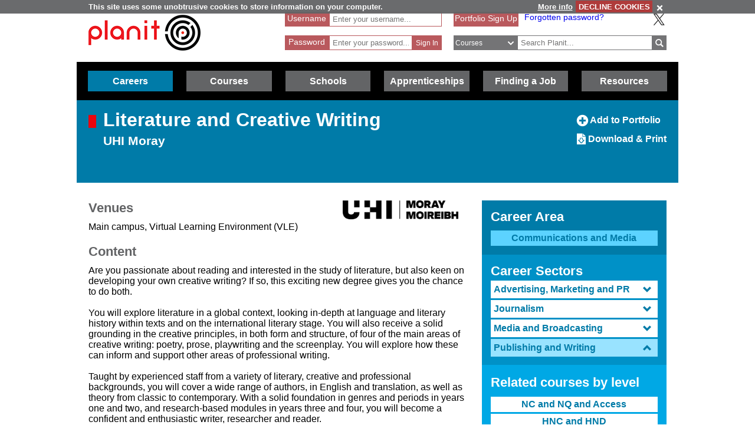

--- FILE ---
content_type: text/html; charset=utf-8
request_url: https://www.google.com/recaptcha/api2/anchor?ar=1&k=6LcjRNsSAAAAAMbFwqEa8QphK9gy0PmIVXpl-zqz&co=aHR0cHM6Ly93d3cucGxhbml0cGx1cy5uZXQ6NDQz&hl=en&v=PoyoqOPhxBO7pBk68S4YbpHZ&theme=light&size=normal&anchor-ms=20000&execute-ms=30000&cb=u66uwb95mwe7
body_size: 49561
content:
<!DOCTYPE HTML><html dir="ltr" lang="en"><head><meta http-equiv="Content-Type" content="text/html; charset=UTF-8">
<meta http-equiv="X-UA-Compatible" content="IE=edge">
<title>reCAPTCHA</title>
<style type="text/css">
/* cyrillic-ext */
@font-face {
  font-family: 'Roboto';
  font-style: normal;
  font-weight: 400;
  font-stretch: 100%;
  src: url(//fonts.gstatic.com/s/roboto/v48/KFO7CnqEu92Fr1ME7kSn66aGLdTylUAMa3GUBHMdazTgWw.woff2) format('woff2');
  unicode-range: U+0460-052F, U+1C80-1C8A, U+20B4, U+2DE0-2DFF, U+A640-A69F, U+FE2E-FE2F;
}
/* cyrillic */
@font-face {
  font-family: 'Roboto';
  font-style: normal;
  font-weight: 400;
  font-stretch: 100%;
  src: url(//fonts.gstatic.com/s/roboto/v48/KFO7CnqEu92Fr1ME7kSn66aGLdTylUAMa3iUBHMdazTgWw.woff2) format('woff2');
  unicode-range: U+0301, U+0400-045F, U+0490-0491, U+04B0-04B1, U+2116;
}
/* greek-ext */
@font-face {
  font-family: 'Roboto';
  font-style: normal;
  font-weight: 400;
  font-stretch: 100%;
  src: url(//fonts.gstatic.com/s/roboto/v48/KFO7CnqEu92Fr1ME7kSn66aGLdTylUAMa3CUBHMdazTgWw.woff2) format('woff2');
  unicode-range: U+1F00-1FFF;
}
/* greek */
@font-face {
  font-family: 'Roboto';
  font-style: normal;
  font-weight: 400;
  font-stretch: 100%;
  src: url(//fonts.gstatic.com/s/roboto/v48/KFO7CnqEu92Fr1ME7kSn66aGLdTylUAMa3-UBHMdazTgWw.woff2) format('woff2');
  unicode-range: U+0370-0377, U+037A-037F, U+0384-038A, U+038C, U+038E-03A1, U+03A3-03FF;
}
/* math */
@font-face {
  font-family: 'Roboto';
  font-style: normal;
  font-weight: 400;
  font-stretch: 100%;
  src: url(//fonts.gstatic.com/s/roboto/v48/KFO7CnqEu92Fr1ME7kSn66aGLdTylUAMawCUBHMdazTgWw.woff2) format('woff2');
  unicode-range: U+0302-0303, U+0305, U+0307-0308, U+0310, U+0312, U+0315, U+031A, U+0326-0327, U+032C, U+032F-0330, U+0332-0333, U+0338, U+033A, U+0346, U+034D, U+0391-03A1, U+03A3-03A9, U+03B1-03C9, U+03D1, U+03D5-03D6, U+03F0-03F1, U+03F4-03F5, U+2016-2017, U+2034-2038, U+203C, U+2040, U+2043, U+2047, U+2050, U+2057, U+205F, U+2070-2071, U+2074-208E, U+2090-209C, U+20D0-20DC, U+20E1, U+20E5-20EF, U+2100-2112, U+2114-2115, U+2117-2121, U+2123-214F, U+2190, U+2192, U+2194-21AE, U+21B0-21E5, U+21F1-21F2, U+21F4-2211, U+2213-2214, U+2216-22FF, U+2308-230B, U+2310, U+2319, U+231C-2321, U+2336-237A, U+237C, U+2395, U+239B-23B7, U+23D0, U+23DC-23E1, U+2474-2475, U+25AF, U+25B3, U+25B7, U+25BD, U+25C1, U+25CA, U+25CC, U+25FB, U+266D-266F, U+27C0-27FF, U+2900-2AFF, U+2B0E-2B11, U+2B30-2B4C, U+2BFE, U+3030, U+FF5B, U+FF5D, U+1D400-1D7FF, U+1EE00-1EEFF;
}
/* symbols */
@font-face {
  font-family: 'Roboto';
  font-style: normal;
  font-weight: 400;
  font-stretch: 100%;
  src: url(//fonts.gstatic.com/s/roboto/v48/KFO7CnqEu92Fr1ME7kSn66aGLdTylUAMaxKUBHMdazTgWw.woff2) format('woff2');
  unicode-range: U+0001-000C, U+000E-001F, U+007F-009F, U+20DD-20E0, U+20E2-20E4, U+2150-218F, U+2190, U+2192, U+2194-2199, U+21AF, U+21E6-21F0, U+21F3, U+2218-2219, U+2299, U+22C4-22C6, U+2300-243F, U+2440-244A, U+2460-24FF, U+25A0-27BF, U+2800-28FF, U+2921-2922, U+2981, U+29BF, U+29EB, U+2B00-2BFF, U+4DC0-4DFF, U+FFF9-FFFB, U+10140-1018E, U+10190-1019C, U+101A0, U+101D0-101FD, U+102E0-102FB, U+10E60-10E7E, U+1D2C0-1D2D3, U+1D2E0-1D37F, U+1F000-1F0FF, U+1F100-1F1AD, U+1F1E6-1F1FF, U+1F30D-1F30F, U+1F315, U+1F31C, U+1F31E, U+1F320-1F32C, U+1F336, U+1F378, U+1F37D, U+1F382, U+1F393-1F39F, U+1F3A7-1F3A8, U+1F3AC-1F3AF, U+1F3C2, U+1F3C4-1F3C6, U+1F3CA-1F3CE, U+1F3D4-1F3E0, U+1F3ED, U+1F3F1-1F3F3, U+1F3F5-1F3F7, U+1F408, U+1F415, U+1F41F, U+1F426, U+1F43F, U+1F441-1F442, U+1F444, U+1F446-1F449, U+1F44C-1F44E, U+1F453, U+1F46A, U+1F47D, U+1F4A3, U+1F4B0, U+1F4B3, U+1F4B9, U+1F4BB, U+1F4BF, U+1F4C8-1F4CB, U+1F4D6, U+1F4DA, U+1F4DF, U+1F4E3-1F4E6, U+1F4EA-1F4ED, U+1F4F7, U+1F4F9-1F4FB, U+1F4FD-1F4FE, U+1F503, U+1F507-1F50B, U+1F50D, U+1F512-1F513, U+1F53E-1F54A, U+1F54F-1F5FA, U+1F610, U+1F650-1F67F, U+1F687, U+1F68D, U+1F691, U+1F694, U+1F698, U+1F6AD, U+1F6B2, U+1F6B9-1F6BA, U+1F6BC, U+1F6C6-1F6CF, U+1F6D3-1F6D7, U+1F6E0-1F6EA, U+1F6F0-1F6F3, U+1F6F7-1F6FC, U+1F700-1F7FF, U+1F800-1F80B, U+1F810-1F847, U+1F850-1F859, U+1F860-1F887, U+1F890-1F8AD, U+1F8B0-1F8BB, U+1F8C0-1F8C1, U+1F900-1F90B, U+1F93B, U+1F946, U+1F984, U+1F996, U+1F9E9, U+1FA00-1FA6F, U+1FA70-1FA7C, U+1FA80-1FA89, U+1FA8F-1FAC6, U+1FACE-1FADC, U+1FADF-1FAE9, U+1FAF0-1FAF8, U+1FB00-1FBFF;
}
/* vietnamese */
@font-face {
  font-family: 'Roboto';
  font-style: normal;
  font-weight: 400;
  font-stretch: 100%;
  src: url(//fonts.gstatic.com/s/roboto/v48/KFO7CnqEu92Fr1ME7kSn66aGLdTylUAMa3OUBHMdazTgWw.woff2) format('woff2');
  unicode-range: U+0102-0103, U+0110-0111, U+0128-0129, U+0168-0169, U+01A0-01A1, U+01AF-01B0, U+0300-0301, U+0303-0304, U+0308-0309, U+0323, U+0329, U+1EA0-1EF9, U+20AB;
}
/* latin-ext */
@font-face {
  font-family: 'Roboto';
  font-style: normal;
  font-weight: 400;
  font-stretch: 100%;
  src: url(//fonts.gstatic.com/s/roboto/v48/KFO7CnqEu92Fr1ME7kSn66aGLdTylUAMa3KUBHMdazTgWw.woff2) format('woff2');
  unicode-range: U+0100-02BA, U+02BD-02C5, U+02C7-02CC, U+02CE-02D7, U+02DD-02FF, U+0304, U+0308, U+0329, U+1D00-1DBF, U+1E00-1E9F, U+1EF2-1EFF, U+2020, U+20A0-20AB, U+20AD-20C0, U+2113, U+2C60-2C7F, U+A720-A7FF;
}
/* latin */
@font-face {
  font-family: 'Roboto';
  font-style: normal;
  font-weight: 400;
  font-stretch: 100%;
  src: url(//fonts.gstatic.com/s/roboto/v48/KFO7CnqEu92Fr1ME7kSn66aGLdTylUAMa3yUBHMdazQ.woff2) format('woff2');
  unicode-range: U+0000-00FF, U+0131, U+0152-0153, U+02BB-02BC, U+02C6, U+02DA, U+02DC, U+0304, U+0308, U+0329, U+2000-206F, U+20AC, U+2122, U+2191, U+2193, U+2212, U+2215, U+FEFF, U+FFFD;
}
/* cyrillic-ext */
@font-face {
  font-family: 'Roboto';
  font-style: normal;
  font-weight: 500;
  font-stretch: 100%;
  src: url(//fonts.gstatic.com/s/roboto/v48/KFO7CnqEu92Fr1ME7kSn66aGLdTylUAMa3GUBHMdazTgWw.woff2) format('woff2');
  unicode-range: U+0460-052F, U+1C80-1C8A, U+20B4, U+2DE0-2DFF, U+A640-A69F, U+FE2E-FE2F;
}
/* cyrillic */
@font-face {
  font-family: 'Roboto';
  font-style: normal;
  font-weight: 500;
  font-stretch: 100%;
  src: url(//fonts.gstatic.com/s/roboto/v48/KFO7CnqEu92Fr1ME7kSn66aGLdTylUAMa3iUBHMdazTgWw.woff2) format('woff2');
  unicode-range: U+0301, U+0400-045F, U+0490-0491, U+04B0-04B1, U+2116;
}
/* greek-ext */
@font-face {
  font-family: 'Roboto';
  font-style: normal;
  font-weight: 500;
  font-stretch: 100%;
  src: url(//fonts.gstatic.com/s/roboto/v48/KFO7CnqEu92Fr1ME7kSn66aGLdTylUAMa3CUBHMdazTgWw.woff2) format('woff2');
  unicode-range: U+1F00-1FFF;
}
/* greek */
@font-face {
  font-family: 'Roboto';
  font-style: normal;
  font-weight: 500;
  font-stretch: 100%;
  src: url(//fonts.gstatic.com/s/roboto/v48/KFO7CnqEu92Fr1ME7kSn66aGLdTylUAMa3-UBHMdazTgWw.woff2) format('woff2');
  unicode-range: U+0370-0377, U+037A-037F, U+0384-038A, U+038C, U+038E-03A1, U+03A3-03FF;
}
/* math */
@font-face {
  font-family: 'Roboto';
  font-style: normal;
  font-weight: 500;
  font-stretch: 100%;
  src: url(//fonts.gstatic.com/s/roboto/v48/KFO7CnqEu92Fr1ME7kSn66aGLdTylUAMawCUBHMdazTgWw.woff2) format('woff2');
  unicode-range: U+0302-0303, U+0305, U+0307-0308, U+0310, U+0312, U+0315, U+031A, U+0326-0327, U+032C, U+032F-0330, U+0332-0333, U+0338, U+033A, U+0346, U+034D, U+0391-03A1, U+03A3-03A9, U+03B1-03C9, U+03D1, U+03D5-03D6, U+03F0-03F1, U+03F4-03F5, U+2016-2017, U+2034-2038, U+203C, U+2040, U+2043, U+2047, U+2050, U+2057, U+205F, U+2070-2071, U+2074-208E, U+2090-209C, U+20D0-20DC, U+20E1, U+20E5-20EF, U+2100-2112, U+2114-2115, U+2117-2121, U+2123-214F, U+2190, U+2192, U+2194-21AE, U+21B0-21E5, U+21F1-21F2, U+21F4-2211, U+2213-2214, U+2216-22FF, U+2308-230B, U+2310, U+2319, U+231C-2321, U+2336-237A, U+237C, U+2395, U+239B-23B7, U+23D0, U+23DC-23E1, U+2474-2475, U+25AF, U+25B3, U+25B7, U+25BD, U+25C1, U+25CA, U+25CC, U+25FB, U+266D-266F, U+27C0-27FF, U+2900-2AFF, U+2B0E-2B11, U+2B30-2B4C, U+2BFE, U+3030, U+FF5B, U+FF5D, U+1D400-1D7FF, U+1EE00-1EEFF;
}
/* symbols */
@font-face {
  font-family: 'Roboto';
  font-style: normal;
  font-weight: 500;
  font-stretch: 100%;
  src: url(//fonts.gstatic.com/s/roboto/v48/KFO7CnqEu92Fr1ME7kSn66aGLdTylUAMaxKUBHMdazTgWw.woff2) format('woff2');
  unicode-range: U+0001-000C, U+000E-001F, U+007F-009F, U+20DD-20E0, U+20E2-20E4, U+2150-218F, U+2190, U+2192, U+2194-2199, U+21AF, U+21E6-21F0, U+21F3, U+2218-2219, U+2299, U+22C4-22C6, U+2300-243F, U+2440-244A, U+2460-24FF, U+25A0-27BF, U+2800-28FF, U+2921-2922, U+2981, U+29BF, U+29EB, U+2B00-2BFF, U+4DC0-4DFF, U+FFF9-FFFB, U+10140-1018E, U+10190-1019C, U+101A0, U+101D0-101FD, U+102E0-102FB, U+10E60-10E7E, U+1D2C0-1D2D3, U+1D2E0-1D37F, U+1F000-1F0FF, U+1F100-1F1AD, U+1F1E6-1F1FF, U+1F30D-1F30F, U+1F315, U+1F31C, U+1F31E, U+1F320-1F32C, U+1F336, U+1F378, U+1F37D, U+1F382, U+1F393-1F39F, U+1F3A7-1F3A8, U+1F3AC-1F3AF, U+1F3C2, U+1F3C4-1F3C6, U+1F3CA-1F3CE, U+1F3D4-1F3E0, U+1F3ED, U+1F3F1-1F3F3, U+1F3F5-1F3F7, U+1F408, U+1F415, U+1F41F, U+1F426, U+1F43F, U+1F441-1F442, U+1F444, U+1F446-1F449, U+1F44C-1F44E, U+1F453, U+1F46A, U+1F47D, U+1F4A3, U+1F4B0, U+1F4B3, U+1F4B9, U+1F4BB, U+1F4BF, U+1F4C8-1F4CB, U+1F4D6, U+1F4DA, U+1F4DF, U+1F4E3-1F4E6, U+1F4EA-1F4ED, U+1F4F7, U+1F4F9-1F4FB, U+1F4FD-1F4FE, U+1F503, U+1F507-1F50B, U+1F50D, U+1F512-1F513, U+1F53E-1F54A, U+1F54F-1F5FA, U+1F610, U+1F650-1F67F, U+1F687, U+1F68D, U+1F691, U+1F694, U+1F698, U+1F6AD, U+1F6B2, U+1F6B9-1F6BA, U+1F6BC, U+1F6C6-1F6CF, U+1F6D3-1F6D7, U+1F6E0-1F6EA, U+1F6F0-1F6F3, U+1F6F7-1F6FC, U+1F700-1F7FF, U+1F800-1F80B, U+1F810-1F847, U+1F850-1F859, U+1F860-1F887, U+1F890-1F8AD, U+1F8B0-1F8BB, U+1F8C0-1F8C1, U+1F900-1F90B, U+1F93B, U+1F946, U+1F984, U+1F996, U+1F9E9, U+1FA00-1FA6F, U+1FA70-1FA7C, U+1FA80-1FA89, U+1FA8F-1FAC6, U+1FACE-1FADC, U+1FADF-1FAE9, U+1FAF0-1FAF8, U+1FB00-1FBFF;
}
/* vietnamese */
@font-face {
  font-family: 'Roboto';
  font-style: normal;
  font-weight: 500;
  font-stretch: 100%;
  src: url(//fonts.gstatic.com/s/roboto/v48/KFO7CnqEu92Fr1ME7kSn66aGLdTylUAMa3OUBHMdazTgWw.woff2) format('woff2');
  unicode-range: U+0102-0103, U+0110-0111, U+0128-0129, U+0168-0169, U+01A0-01A1, U+01AF-01B0, U+0300-0301, U+0303-0304, U+0308-0309, U+0323, U+0329, U+1EA0-1EF9, U+20AB;
}
/* latin-ext */
@font-face {
  font-family: 'Roboto';
  font-style: normal;
  font-weight: 500;
  font-stretch: 100%;
  src: url(//fonts.gstatic.com/s/roboto/v48/KFO7CnqEu92Fr1ME7kSn66aGLdTylUAMa3KUBHMdazTgWw.woff2) format('woff2');
  unicode-range: U+0100-02BA, U+02BD-02C5, U+02C7-02CC, U+02CE-02D7, U+02DD-02FF, U+0304, U+0308, U+0329, U+1D00-1DBF, U+1E00-1E9F, U+1EF2-1EFF, U+2020, U+20A0-20AB, U+20AD-20C0, U+2113, U+2C60-2C7F, U+A720-A7FF;
}
/* latin */
@font-face {
  font-family: 'Roboto';
  font-style: normal;
  font-weight: 500;
  font-stretch: 100%;
  src: url(//fonts.gstatic.com/s/roboto/v48/KFO7CnqEu92Fr1ME7kSn66aGLdTylUAMa3yUBHMdazQ.woff2) format('woff2');
  unicode-range: U+0000-00FF, U+0131, U+0152-0153, U+02BB-02BC, U+02C6, U+02DA, U+02DC, U+0304, U+0308, U+0329, U+2000-206F, U+20AC, U+2122, U+2191, U+2193, U+2212, U+2215, U+FEFF, U+FFFD;
}
/* cyrillic-ext */
@font-face {
  font-family: 'Roboto';
  font-style: normal;
  font-weight: 900;
  font-stretch: 100%;
  src: url(//fonts.gstatic.com/s/roboto/v48/KFO7CnqEu92Fr1ME7kSn66aGLdTylUAMa3GUBHMdazTgWw.woff2) format('woff2');
  unicode-range: U+0460-052F, U+1C80-1C8A, U+20B4, U+2DE0-2DFF, U+A640-A69F, U+FE2E-FE2F;
}
/* cyrillic */
@font-face {
  font-family: 'Roboto';
  font-style: normal;
  font-weight: 900;
  font-stretch: 100%;
  src: url(//fonts.gstatic.com/s/roboto/v48/KFO7CnqEu92Fr1ME7kSn66aGLdTylUAMa3iUBHMdazTgWw.woff2) format('woff2');
  unicode-range: U+0301, U+0400-045F, U+0490-0491, U+04B0-04B1, U+2116;
}
/* greek-ext */
@font-face {
  font-family: 'Roboto';
  font-style: normal;
  font-weight: 900;
  font-stretch: 100%;
  src: url(//fonts.gstatic.com/s/roboto/v48/KFO7CnqEu92Fr1ME7kSn66aGLdTylUAMa3CUBHMdazTgWw.woff2) format('woff2');
  unicode-range: U+1F00-1FFF;
}
/* greek */
@font-face {
  font-family: 'Roboto';
  font-style: normal;
  font-weight: 900;
  font-stretch: 100%;
  src: url(//fonts.gstatic.com/s/roboto/v48/KFO7CnqEu92Fr1ME7kSn66aGLdTylUAMa3-UBHMdazTgWw.woff2) format('woff2');
  unicode-range: U+0370-0377, U+037A-037F, U+0384-038A, U+038C, U+038E-03A1, U+03A3-03FF;
}
/* math */
@font-face {
  font-family: 'Roboto';
  font-style: normal;
  font-weight: 900;
  font-stretch: 100%;
  src: url(//fonts.gstatic.com/s/roboto/v48/KFO7CnqEu92Fr1ME7kSn66aGLdTylUAMawCUBHMdazTgWw.woff2) format('woff2');
  unicode-range: U+0302-0303, U+0305, U+0307-0308, U+0310, U+0312, U+0315, U+031A, U+0326-0327, U+032C, U+032F-0330, U+0332-0333, U+0338, U+033A, U+0346, U+034D, U+0391-03A1, U+03A3-03A9, U+03B1-03C9, U+03D1, U+03D5-03D6, U+03F0-03F1, U+03F4-03F5, U+2016-2017, U+2034-2038, U+203C, U+2040, U+2043, U+2047, U+2050, U+2057, U+205F, U+2070-2071, U+2074-208E, U+2090-209C, U+20D0-20DC, U+20E1, U+20E5-20EF, U+2100-2112, U+2114-2115, U+2117-2121, U+2123-214F, U+2190, U+2192, U+2194-21AE, U+21B0-21E5, U+21F1-21F2, U+21F4-2211, U+2213-2214, U+2216-22FF, U+2308-230B, U+2310, U+2319, U+231C-2321, U+2336-237A, U+237C, U+2395, U+239B-23B7, U+23D0, U+23DC-23E1, U+2474-2475, U+25AF, U+25B3, U+25B7, U+25BD, U+25C1, U+25CA, U+25CC, U+25FB, U+266D-266F, U+27C0-27FF, U+2900-2AFF, U+2B0E-2B11, U+2B30-2B4C, U+2BFE, U+3030, U+FF5B, U+FF5D, U+1D400-1D7FF, U+1EE00-1EEFF;
}
/* symbols */
@font-face {
  font-family: 'Roboto';
  font-style: normal;
  font-weight: 900;
  font-stretch: 100%;
  src: url(//fonts.gstatic.com/s/roboto/v48/KFO7CnqEu92Fr1ME7kSn66aGLdTylUAMaxKUBHMdazTgWw.woff2) format('woff2');
  unicode-range: U+0001-000C, U+000E-001F, U+007F-009F, U+20DD-20E0, U+20E2-20E4, U+2150-218F, U+2190, U+2192, U+2194-2199, U+21AF, U+21E6-21F0, U+21F3, U+2218-2219, U+2299, U+22C4-22C6, U+2300-243F, U+2440-244A, U+2460-24FF, U+25A0-27BF, U+2800-28FF, U+2921-2922, U+2981, U+29BF, U+29EB, U+2B00-2BFF, U+4DC0-4DFF, U+FFF9-FFFB, U+10140-1018E, U+10190-1019C, U+101A0, U+101D0-101FD, U+102E0-102FB, U+10E60-10E7E, U+1D2C0-1D2D3, U+1D2E0-1D37F, U+1F000-1F0FF, U+1F100-1F1AD, U+1F1E6-1F1FF, U+1F30D-1F30F, U+1F315, U+1F31C, U+1F31E, U+1F320-1F32C, U+1F336, U+1F378, U+1F37D, U+1F382, U+1F393-1F39F, U+1F3A7-1F3A8, U+1F3AC-1F3AF, U+1F3C2, U+1F3C4-1F3C6, U+1F3CA-1F3CE, U+1F3D4-1F3E0, U+1F3ED, U+1F3F1-1F3F3, U+1F3F5-1F3F7, U+1F408, U+1F415, U+1F41F, U+1F426, U+1F43F, U+1F441-1F442, U+1F444, U+1F446-1F449, U+1F44C-1F44E, U+1F453, U+1F46A, U+1F47D, U+1F4A3, U+1F4B0, U+1F4B3, U+1F4B9, U+1F4BB, U+1F4BF, U+1F4C8-1F4CB, U+1F4D6, U+1F4DA, U+1F4DF, U+1F4E3-1F4E6, U+1F4EA-1F4ED, U+1F4F7, U+1F4F9-1F4FB, U+1F4FD-1F4FE, U+1F503, U+1F507-1F50B, U+1F50D, U+1F512-1F513, U+1F53E-1F54A, U+1F54F-1F5FA, U+1F610, U+1F650-1F67F, U+1F687, U+1F68D, U+1F691, U+1F694, U+1F698, U+1F6AD, U+1F6B2, U+1F6B9-1F6BA, U+1F6BC, U+1F6C6-1F6CF, U+1F6D3-1F6D7, U+1F6E0-1F6EA, U+1F6F0-1F6F3, U+1F6F7-1F6FC, U+1F700-1F7FF, U+1F800-1F80B, U+1F810-1F847, U+1F850-1F859, U+1F860-1F887, U+1F890-1F8AD, U+1F8B0-1F8BB, U+1F8C0-1F8C1, U+1F900-1F90B, U+1F93B, U+1F946, U+1F984, U+1F996, U+1F9E9, U+1FA00-1FA6F, U+1FA70-1FA7C, U+1FA80-1FA89, U+1FA8F-1FAC6, U+1FACE-1FADC, U+1FADF-1FAE9, U+1FAF0-1FAF8, U+1FB00-1FBFF;
}
/* vietnamese */
@font-face {
  font-family: 'Roboto';
  font-style: normal;
  font-weight: 900;
  font-stretch: 100%;
  src: url(//fonts.gstatic.com/s/roboto/v48/KFO7CnqEu92Fr1ME7kSn66aGLdTylUAMa3OUBHMdazTgWw.woff2) format('woff2');
  unicode-range: U+0102-0103, U+0110-0111, U+0128-0129, U+0168-0169, U+01A0-01A1, U+01AF-01B0, U+0300-0301, U+0303-0304, U+0308-0309, U+0323, U+0329, U+1EA0-1EF9, U+20AB;
}
/* latin-ext */
@font-face {
  font-family: 'Roboto';
  font-style: normal;
  font-weight: 900;
  font-stretch: 100%;
  src: url(//fonts.gstatic.com/s/roboto/v48/KFO7CnqEu92Fr1ME7kSn66aGLdTylUAMa3KUBHMdazTgWw.woff2) format('woff2');
  unicode-range: U+0100-02BA, U+02BD-02C5, U+02C7-02CC, U+02CE-02D7, U+02DD-02FF, U+0304, U+0308, U+0329, U+1D00-1DBF, U+1E00-1E9F, U+1EF2-1EFF, U+2020, U+20A0-20AB, U+20AD-20C0, U+2113, U+2C60-2C7F, U+A720-A7FF;
}
/* latin */
@font-face {
  font-family: 'Roboto';
  font-style: normal;
  font-weight: 900;
  font-stretch: 100%;
  src: url(//fonts.gstatic.com/s/roboto/v48/KFO7CnqEu92Fr1ME7kSn66aGLdTylUAMa3yUBHMdazQ.woff2) format('woff2');
  unicode-range: U+0000-00FF, U+0131, U+0152-0153, U+02BB-02BC, U+02C6, U+02DA, U+02DC, U+0304, U+0308, U+0329, U+2000-206F, U+20AC, U+2122, U+2191, U+2193, U+2212, U+2215, U+FEFF, U+FFFD;
}

</style>
<link rel="stylesheet" type="text/css" href="https://www.gstatic.com/recaptcha/releases/PoyoqOPhxBO7pBk68S4YbpHZ/styles__ltr.css">
<script nonce="lgowmf7c9gFBwixy02vOcA" type="text/javascript">window['__recaptcha_api'] = 'https://www.google.com/recaptcha/api2/';</script>
<script type="text/javascript" src="https://www.gstatic.com/recaptcha/releases/PoyoqOPhxBO7pBk68S4YbpHZ/recaptcha__en.js" nonce="lgowmf7c9gFBwixy02vOcA">
      
    </script></head>
<body><div id="rc-anchor-alert" class="rc-anchor-alert"></div>
<input type="hidden" id="recaptcha-token" value="[base64]">
<script type="text/javascript" nonce="lgowmf7c9gFBwixy02vOcA">
      recaptcha.anchor.Main.init("[\x22ainput\x22,[\x22bgdata\x22,\x22\x22,\[base64]/[base64]/[base64]/KE4oMTI0LHYsdi5HKSxMWihsLHYpKTpOKDEyNCx2LGwpLFYpLHYpLFQpKSxGKDE3MSx2KX0scjc9ZnVuY3Rpb24obCl7cmV0dXJuIGx9LEM9ZnVuY3Rpb24obCxWLHYpe04odixsLFYpLFZbYWtdPTI3OTZ9LG49ZnVuY3Rpb24obCxWKXtWLlg9KChWLlg/[base64]/[base64]/[base64]/[base64]/[base64]/[base64]/[base64]/[base64]/[base64]/[base64]/[base64]\\u003d\x22,\[base64]\\u003d\\u003d\x22,\x22wpBNCT4eBMOWwoBrPxXCjx/[base64]/w4PCp8OpLMOfwpHCpEAfwqXCp8OVw515KDZBwpTDr8KBeRhtTlDDjMOCwp3DjQhxO8KLwq/DqcOVwrbCtcKKFgbDq2jDlMONDMO8w5pib0UbVQXDq2Rvwq/Dm35EbMOjwrbCrcOOXi0PwrIowqfDkTrDqFIHwo8ZY8OsMB9Aw57DilDCnjdcc2rCjQxhdsKsLMOXwqPDm1McwqteWcOrw6fDp8KjC8KSw4rDhsKpw5V/w6EtesKQwr/DtsKPIxlpWMOFcMOIB8OXwqZ4fE1Bwpk3w60ofhg4LyTDklV5AcKmam8JcUM/[base64]/V2PCk8KTccOlYsO9cGkLOE7DtcK1asO/w4TDnh/DrmNRXGTDrjIxc2w+w6/[base64]/[base64]/Cl8OZw6IZw7XDu8O3wpPCjnDCgcOFw5oMLWvDhMOzRTRNI8Khw7Udw5cnOzpCw5s1w6JjUBzDriE6ZcKwO8O7d8K3w58nw6gnwr3DuUxKY1LDt3w/w4p/[base64]/w6zCs8KQw73DicKeesO0wrrDn1weYsKVTsKjw6Z1w4jDosOtTXzDr8OzFCTCrcKhcMOlDgRfw6vDkRvDiHbCgMKhw5fDj8OmLWxvfcOOw7ggGlVcw5/CtCAVS8OJw6PCrsKfQm7DsDJjXCTCnALDn8O5wo7CtSXCt8KBw7XCq0LCjTjCsHwBRcKuOjo6E23DgDtGUy8ZwpPCk8O/EXtEaCPDqMOowqsvDQomR0PCnsOFwoXDtMKHw4PCoCzDpMOLwprCk1Ygw5vDusO0wr7DtcKrdnjCm8KqwqI/wrwNwrzDhsKmw71bw68vAiF/ScOcPHbCsT/CuMOvDsOtasOzwonDuMOuEcKywo9gBsKpSR3CtHxow4QDB8OVUMO0KBY3w6RXM8KQTTfCkMKQOgjDg8KDKMO4c07ChV1WNB/CnBfCtlkbHsOQfTpww6fCjFbCt8O9wpAqw4RPwrfCmcO8w6ZURnjDhsOmwo7DtUHDocKBX8Ktw5vDuUrCtkbDucORw7nDmBB3NcKnDQ7CpTbDkMO5w7bCrDwAW3LCjFfDtMOvIMKkw4LDlwDCmljCsypJw7TCn8KcWkjChRUHTzjDrsOce8KHIlzDpRLDtMKIccK/MMOiw77DiEIQw7TDoMKfAQkRw7rDhCDDk0d3wpllwoLDt0twFT/Cih3CtDkcM1LDmyvDjH3CiwXDsSMzNCRoPkLDuiEIPXUQw4VkU8OHRGcPaVPDk2hHwoV5dsOSX8OgV15kScOrwrrClkxFWsKufsOsQcOCw4M5w4tow5rCqVA/wrNYwqbDhyfCj8OsBlLCuislw7bCpsKHw4J5w7xTw7lEO8KAwq1pw4PDpVjDj3MXbzt3wpzCsMKITcOcWcO7RMO4w7nCr1/CjH7CrMK4VE0iZkrDpkV6HsK9JTVqP8KrPMKAUxopMAUgUcKTw4UKw6pew57DqcKZFcOswp8Uw6TDolB7w6IfdMK8wqQYYmAow44xSMOiw7N4NsKPw7/Dn8Oxw7gnwocBwoBmeWkYKsO5wos+NcKswrTDjcKkw4pzDsKhNxUowqsfXMKlw5HDhiApwp3DjH0Vwqc2wq3DuMOmwpDCosKiw7PDoHNywqDCgDsobgLCmcKqw4UcI1tSL3fClifCnFF8w4xYw6nDiGMPwrHCgRPCoVfCpsKyXgbDkyLDoRA/ejnCh8KCahFuw5HDvHjDhDTCv305w5/DsMO8wpLDnWNbw5FwEcOUFMKww5nDgsOEDMKuc8O/w5DDj8KFdMK5EsOOL8Kxwp3DgsKWwp4/wonDqDA1w4hLwpYhw4wYwr7DgD7DpD7DkMOkwp7CgW03wpjDoMOyGUBhwpfDlzXClCXDt3nDrypswoMJw6kpw5goHgJVGDhSeMOpGMO3w5wIw6vCgXlBCwMBw7fCtcOWNMO0QhA/w7vDgMK/w6DChcOAwpU5wr/Cj8KyB8Onw4TDs8K4QDcIw7zCj0TChjXChV/Cm0/DqSnCvUlYbzgXw5NlwpDDixFGw7jCtsKrwr/Dr8OUw6RAwrgaR8OXwrpedEZrw5chIcKywqM/w6Y4IyMTw7ZDJhDCssOeZBZEwqHCox/DvMKyw5LCv8KfwojCmMKrF8KiBsKfwpkJdTxNIX/CmcK9asO9ecKFFcKBwrDDnhXCpCTClF5BZ3VzG8OreyjCrlHDiVHDn8OdDsOeKMOWw6gRVFjDj8O6w53Dh8K2BMKqwp15w4nDk07Ciw5bKF5VwprDh8OFw7vCqMK/wowBwoRdC8KpRWnCvsKJwrkHwoLCvDXCnBwQwpDDmnxOUMKGw57Cl0Z1wqEZGcK9w7EPfyZPKERlQMK/PmYKGsKqwpZOQChrw51Ow7TCo8O6bMOow6zDlDrDn8K9PMKZwrRRSMKMw4FZwrkvfcOhQMO8SW3ChDnDiX3CtcK5esOOwogHZ8KLw4QeVcORd8OSRC/Dm8ODASbCjwTDh8KkayXCtiA7wqslwoDCpsKNPg7Dn8Kdw5hiw57CtHTCrhrCvsO+BTszS8Ond8K+wrfCucK+XcOkKQlRXyMswqzDsnXDnMOewp/CjcOTb8KiBwTCnSJDwp/ClsKcw7XDosKhQD/[base64]/Cg0Mtw6XDksOlJVjDvcOewp0Uw7/[base64]/DkMOiBEzCgMKAwrJiwrQ6MT1efHbDqsO7OcO3W01dGMORw59pwqnCpR/Du2Rgw43CsMOvXcO6AVjCkzZ+w6MBwrTDisKNenzCi0NhBMOBwqbDmMOxY8OWwrPCvkTDowlIaMKLbRJeXcKUaMKlwpEHwo0RwrbCtMKcw5bCgV0Zw5vChHJlScOmwrgwCsKjMR8UQ8OIwoHDlsOrw4vCoSbCnsK2w5rDol7DuFXDpR/DksKHMUXDvhDCnjXDsjtLwqpvwoNGwpvDinkzw7zCond/w4bDp1DCo0fChl7DkMKBw585w4jDq8KKUDDDsW7CmzdyDXTDgMOTwrTCmsKlP8Oew7wpw4DCmhslwofDp1tBf8OVw4zCrMO4R8Kpwoxpw5/DssOxQcOGwpHCiBHDhMOJHTwbOzJzw53CrQDCjcKowo15w43ClcO/wq7CgcK4w60FKi4ywrAEwrx/LFURX8KABnrCv057esOTw7sXw4dzwqfCigfCvMKaDULDucKjwr5nw7kIOsOtwqnCk1NfLsK+wohrYiTCqiVQw6fDiTPDgsKrVsKHLMKmE8Ofw44ewrjCo8OwCsO7wqPCn8OtXFgdwrgmw77Dn8ObWMKqw7h3wp/ChsKWwqd8BgPCtMKzIsKtH8ONan9zw5p1U1EkwqnDlcKLwo5lSsKEWcOUNsKBwq7DomjCuRlkw5LDmMOZw73DnC/[base64]/w67DuyHCl8O5wr3DmMK+NGQ7w7ldw6FOb8OTbT/ClsO/UAzDgMORBVbCiAbDnsK5LMO0RnlUw4nCnnlpw68mwptDwrjCsiLDssKIOMKZw70pTDkxK8O2S8KzOE/Cq3lpw5A9Z2dHwqLCscKIRnDCpHTCn8KtAGjDmMOTbFFeQsKFwpPCpB9Cw5TDosKvw5jCunspSsOOTxQebC8sw5ADa1BxSsKMw7oSHyxhSELDiMKjw7HCnsK9w6V/ThUhwojDjh3CmBrDpcOTwokRLcOWOFl2w4V8HsKDwoUOHcOsw7UnwqnDv3DCvcOcO8OwesK1MMORd8KwV8OcwpVtPQjDpy3DnVgNwpY0wrU6IGcMMcKHB8OjPMOiUsK/RMOmwrXCo3rCmcK8wpM5C8K7BcKUwpkGcMKVQMOFwpbDtxpJwoQfTgnDuMKPYcKIFcObwqoIw5nDuMKmHVxAJMOEC8O/JcKFPAonbcKhw5PDnE3DtMK9w6hmSsK9ZgEaQsKVwrfCvsOuEcKhwoQUVMOLwogJJkfDtkLDjsO0w4hvWcOxw7I2Ehl6wqQ5C8OnGMOqwrY0Y8Kvbi8PwozCuMKwwrRsw5fDvMK0AX7Ci2/CtksMK8KRwrgAwqjCs3M5SGECNmQ4wqNcAERYfsO1ZGc2PCLCqMKjNMORwrvDtMODwpfDows6aMOVwozDkU5fLcOJwoBvFyvDkyRiWh0Ew7zDlsOowrrDsk7DrA56IsKZVVEZwoTDiARlwqrDmQHCrnJlwpbCj3A2KyDCpnhWwprCl2zCt8K/[base64]/wp7DlAJUKsOyw7dIwrPDmB0vw7LDpMKMw4rDgsO2w642w4XCvMOqw5hzDDNVCkE+V1XCqzNLRDQKVAI1wpU7w65bdsOiw6EQChXCocOuRMKww7Qow70iwrrCuMKNNHZVFA7Ci0IAwrzCjglYw5HChsOiCsKXckfCqMOafG/Cq2kpdHPDpsKfw7ofZcOywpk5w6R3wpdRw6LDp8OLVMOIwqcjw4YPW8OnDMOew6HDvMKHFmkQw7DCjnUnXk1gCcKSbT15wpnDqFjDmydhSMKAQMKCbx3CtVvDjMOVw6vCrsOgw7ogDgDCth1dw4d9ViJWD8KQRRwzV1nDjzhNWhJDYEc+ekQVbA/DkypWfsKxw7oJw4/Cn8OBU8O3w7I4wrt6KnvDjcO9wrtbRgnCtjs0woPDicK6UMOew5UpV8KQwpvDiMKxwqDDnw3Dh8KjwoJMMzPDoMK0N8KqK8O8Oyh/OwdUIjXCvcKUw6TCphXDiMKuwrdyesOewpBeHcKIUcOeNsOyIVPDqAXDjMKvMkvDusKuOG4TT8KuDjFDV8OYBzvDrMKVw4kPw4/CrsKbwqQ+wpg6wpDDuFHDg2PCtMKqMMKrFzPCgsKcFW/CrMKyIsOLwrViw45GXTMDw4ZmZB/Cu8K6wonDgXtrw7F9fMKNYMOgP8OAw4wmDHcuw7vClsKkXsK4wqTCrMKEPVFVPMK9w5/DrMOIw6jDhcK6TBvCp8OvwqzCtVXDlXTDiCkdeRvDqMO2w5UJHsKzw5NyE8O3GcOEw6UfE3bCqVvDiRzDhV3CiMODASXCgQIBw7vCsz/CvcOSL0hvw67CjcOew6QZw493N3d0VwJyLMKKw5xww7ZSw5bDoi5mw4AKw6h7wqg8wovDjsKdAsOZFV5tKsKHwrhZF8OEw4vCgMOfw4MDd8Kdw6xuMgFTVcO7NxrChsKpw7NJw4J9woHDusO1OMOdXV/[base64]/CssOcTjh1w4rCj2Row7sjEHnCmk51FMOqw75Sw4nCt8Onf8OmKAPDqUV9wrXCgcK8bl59w4jCi24Qw7fCkVnDi8KpwoMRB8OWwotuesOHKznDow9OwrMKw5k4wqrCghjDucKfAF/[base64]/CkcO2wrYNw7jDgsO4MCPCsz0Gw5BqbcK3K0LDjjUuZWvDlsKqWg9Bwq9vw7Nfw7kTwpZIWsO1EcO4wpFAwpIKIMOyL8OHw6pIw4zDk1VPwqB/wrjDscKBw5XDiz9mw5TCp8OFL8KywrTCqcOxw4phVisdXcOOQMOLdxURwqgrEcO2wo3DkBcSKR/Cm8K6woB0N8KmUg3Dt8OQPG5zwpRTw6fDiA7CokRXAi7DlcO9M8K6woVbcxJnCl8jXsK1wqN3NsOcFcKpXD8Aw57DhcKDwpAqMUjCkRPCqcKMNh8mGMOsHBvCmiTCil54Ux0Zw7XDrcKNwqHCglvDkMOzwpRsAcK8w6HCmGTCqsKIK8Ktw7cCBMK/wqDDplzDlkXClcKUwpbCvADDoMKeR8Olw6XCozA1BMKewpp5SsOsAC0uZcKPw7M3wpJrw7jDm1cvwrTDpXRpR3oBLMKLDA4tEEbDn3xWARl3ZyEMZGbDgiLDtB7CoG7CusKmEB/DiSPDtXBCw4vDlDoNwp8Bw6XDqC7Dng9kTBPCpW8IwqrDl1zDv8KJLmjCvjYdw6ghPF/Cg8Kjw7YCw7DCijMFWysWwp0zf8OfPXvCt8OOw5Y0dsK4NMKzw4xEwpJuwqZMw47CiMKbFBfCuwLCsMOoVcOBw5I3w4/DicO7w7/DtyDCoHHDshYbLsK3wpQ+wocSw5QDSMOCQ8OtwrTDgcOoV0/CllHDjMOKw67CtGPCisK5woNCwrBcwqIdwqhNfcOXTnnClMO7YkxRMcKaw6tZegM+w5pxwpXDrG1aRMOQwqs8w7RJMMOTccKHwo/Du8K2VSLCsgjCggfChMK8LcK1wrokHjzDsh3CrMOPwrrCo8KPw6fCqW/CgsOQwp/Dp8OUwrLCucOAM8KRWGwtLjHChcOZw5rDrzpARR5yFsOEBTA+wrTDoRDDscOwwqbDhcOMw5LDrkTDiStKw53CrwLCjWt8w7HCn8OAQMOKw4TDl8OJw6kowqdKw5/Cm2sow6pcw6lTJsOQwprDlcK/LsKKw5TDkA/CmcO7w47CtsKyR27DqcOlw4QZw5Rkw5whw4Qzw4TDqFvCv8K7w4bChcKBwpzDmMOPw4k2wrzDrAHDmH48wpPDqgfCusOkPABPeAHDn13ChHhRHHd5wp/Cq8OWw7jCqcOaLsOBWTwhw5t5woIUw7fDvcObw5JTDMKgXGYhccOTw7I/[base64]/wpnCiVtmwqwxw5rCqlLCrXhvw6rDlgYxDkB3BHx0fcKWwq8NwpkuXMOrwo8jwoFcdFnCn8KnwoV+w5x6U8Ouw4DDnx4MwrHDvC3DuiwMPHEowr0+WsKzX8K+woAAwqwbOcKfwq/CpEHCtm7DtMO/wpDDoMO+UivDnXDCmCJyw7MBw7hAEiQgwrTDqcKhHnAyWsOHw65tGGA7wrx7PDXCk3JhQMOBwq8VwrpzC8OJWsKQUjYdw5jCkwZ8FycNQMOgw4VFbcK5w7rCk3MEwqfCo8Ofw5MQw4pEwrfCqMK/wobCnMOhKm7DncK2wrdZwqBjwqciw7M+ZMOKTsOww5ZKwpIUP17CmHHDrsO8UMOAQ0wkw6kGPcKJDTvDuQEFZMK6BcKvRMOSUcO2w4zCqcKZw4vCj8KMGsO/S8OOw4PChVIRwrbDvRPCtMKsZxHDn00BbsKjQ8OswqPDunYQfMKGE8O3wqJLVMOSXjAtfRLDlB0vwp/CvsK4w4xUw5lDKgI8H3vCvRPDsMOgw5t7fUBZw6vDlT3CsQNwazstS8OdwqtNNT18LcOQw4nDrcKEXcKYw7JqB30sJ8OIw5EqMMKEw7DDhsOyB8OsLS4iwqPDi3XDq8O+ISPCp8OqWHUKw4HDlHnDu2rDrHMkwqRjwpo0w5JkwrjCvV3ClwXDtCRaw5YFw6A7w6/DgcKkwq/CnsO4QFfDvMKtejYFw41Qwptrwr9nw6sUEUpVw5LCksO+w6DCncOBwoNIXHNYwohwRkrCnMOQwq/[base64]/CuMOySxZ4w5V1NcKvwrELw4FHJEsLwprDrx7DpWHDgMOoHMO5JVXDnytAd8KGw77DsMOPwrPCjClXeV3Dr1DCs8Oqw7PDriHDqR/CkMKATB7DoDHDmE7DiS/[base64]/Dq8KPwpnCtUJjKTrCocOQWsKDA05lwqJYwqPClsK1w6LDkXbCssKXwprCnS96MAktCFDCo2/DnsOFw6VAwpYFE8K/wqDCtcO7w6UNw5Vew6wawoE+woh8DcOiKMK2EsKUccKDw59xOMOXVsOZwo3DkjHCusO7JlzCisOSw7JJwos5X2MWfS7DnEJrwqHDusOEJENywrnCvDbDmBo/SsKWQxh9TTs+CcO3J01IY8ODPsKBBx/DjcOYNCPDsMKAwoRwVkjCu8O/[base64]/w4FNcVjDusOjw47CrlAqw5PDjQTDtcOqfWBUw7ooN8OSw7MuEsOmNsO2QMKPwpbCkcKfwp82IcKQw5ktJBvCtQZQIS7DoVppYcKQQ8OcOCFowotVwojDhsOnacOPw4zDu8OIUMOBW8OSZsOmwq/[base64]/w49Gw6LDsnYnw4ASbW8dRm3CiB4VKsKrBMKIw6l4b8K+w6fCuMOowrkzeSbCgsKKw7LDvcOrXMK6KyNmYTIPwoI/w5UXw7ZiwrDCkjzCosKxw7F3wrN5AsOMazXCsTdxwrfCjMO6w47CjCDChlAvccKvZ8OcJMOiS8K0XBLCmDNHZCweQzvDoDdmw5HCm8KuX8Okw5EkPsOuEMKLNcOFXnpkbQBhDj/Csk0NwqdSwrjDjQZWV8KNworDoMOlQsOrw5RhGGcxG8OZw4nChDjDshDCsMOIaBBtwrwTw4Vae8KZKWzChMOLw6PCvSDCuFxawpPDkV/ClSfCnxV8wpTDssOkwpQ/w7QLVMKpCmrDscKuPsOtwo3DhTwywqbDpsK0ITkCWsOFIFgdE8OhYXrDicKzw5jDs2dWZD8ow7/CrcOKw6FVwrXDmHTCrythw6vCqDROwrI7QzslM3jCjMKzwozDtcKzw79sEyzCrwZmwpl3K8K9Y8K9w47ClwQULQzClGLDrSkWw707w6jDtz1zX19FZMKow7dqw7ZUwpRMw7TDkTbChyHCpsKIw7nDvSQhaMONworDkRV8QcOlw4DCsMKMw7bDr3zCqENCUMK/CsKpGMKyw5nDk8KiKgZ4wpnCn8OvfjgUNsKYeTjCo3tVwpdcWlcyd8OqSGbDjEbCl8OzOcOYUSTCoXAJOMKZUsKPw77CsHUvVcKXwpnCp8KGwqLDkCdzwqFlF8O0w6oBJk3Dow5NNUdpw6YswqU1ZsOeNBZUR8OsdFbDoWY6eMO2w6A3w57Ck8OwdcKGw4zDtsK/[base64]/Cl2s9wqIwwrrDgcKOGXTDomfDq8KNZsKoTMOZwr8uY8KKesKff3HCvgx2L8OPwrTCqiwMw4DDjMOUcsKTCsKCH1J4w5dtwr0uw6ItGwBeU3XCuzPCssOqAyMDw4rClMOuwqnCnBdUw41rwo7DoA/Dlz8OwpjDv8O+CMOiPMOxw5pxVMKGwpMOwrbCr8KocEQvdcOyHsKNw4PDlGcZw5sqwpHCom7DjFk6f8KBw4USw5sEOl7Di8OAUXXDu3sPZcKCDmbCvn3CsH3DgghJGsK/K8KvwqvDq8K6w5rDhcOwRcKAw5/Dg2jDuVzDpHVWwodhw6hDwpplI8KMw7/DtcOPG8KTwqbCvivDksKKIcOfwoDCksOYw7bCv8K3wrV5wqssw7lZSjnCnQ7Chn8KU8KTZMKHZMO9wr3Dmx56w5x8SC/Cokosw7IHIiTDhMKiwoDDvMOCwrPDvQlJwqPClcKSI8OKw6oDw4gtMcOgwothIsO0wrHDp2DDjsKcworDhVZpJcKQwp5uPDbDmsKgA0LDn8OYEVVoQRnDikrCuUVrw742TsKiSMKQwqbCrsOxIw/DhMKawpXDisKawoRSw5VUMcKwwpzDh8OAw7XDiFnDoMOePgF3fFfDt8OLwocPQxEtwqHDsmV3RMKuw68wZcKMQRnCmQrDlG7ChxYFKwHDoMOwwqZ9PcOyMQbCocKnTkJQwpTDiMK6woTDqlrDqDB/w7ouScKdO8OpTD4Lwo7CrQbDpcO6KWXDjVBNwqXDn8KWwo8PL8OpdFzCtMK6bEbCi0RcccObIMKdwqzDmcKwYMKBKcOEA2JUwrvCl8KWw4HDlsKgJSrDisO+w5JuBcKmw7nDpMKOw4JSUC3ChsKVECBhTE/DssOqw4jClMKcZU0EWsOgN8Oyw4wuwq0dVn/DlMOxwpk7wpLCmUnCr2PCt8KlScKxRzcvBMKGwrZ7wq3DlTfDlMOpIsOrVwzCk8KDcMKhw58XXCs4OkV1QMOSfnrCkMOWasOvw7vDu8OkCsO6w6Nkwo/CpcKiw4YnwpIJM8O7DAZjw6lebMOnw69RwqAiwqvDjcKsw43CjynCgsKTY8KgHk96XUR7acOPZ8OHwolSw47DpcOVwqXCkcOTwovDh2UMAUljNwN+VTtiw5TCv8KPIMOTdQHDpDjDssOgw6zDpj7DtsOswr9NIkbDng9Ow5JtecKjwrg2wrlUbn/DpsOIJMOJwox1YjsZw4DCicOZOwPDgcOhw6/DsAvDoMKiHSIcwokYwpoXZMOTw7FATm/DnitEwqlcTsOmZC3Cpj7CqTDCr1NEG8KABsKmWcOQDsO6Q8Oew4sGB3RxOj/DucORZTLCo8OEw73DpB/CrcOEw7tyZhvDtUjCkU5kw4sCXcKNE8OWwqw5WXYpZMO0wpVGIsKIVRXDrw3DhCV7PCEZOcKiwoVBasKRwrxJwrNJw4LCqFRuwqFQRELDucOcasKUKFjDoDlnLWTDlW/CqMOMUcO7MRlaaX3Dh8ODwqvDoCLDnRYrwr3CoQvDicKUwqzDk8O9CsO6w6jDqsK4RgwHYsKWw7LDsR5Xwq7DrR7DnsKREU/Ct01mf1ocw6HCnVTCiMK1wr7DlXNCwpIBw7N4wqkgUE/DgC3DgcKTwpzDvsKvUMO5H3ZoPT3DvsODQjXCug1QwoPDtXoRwos7InJechNRwqDChMKCDhsGwqjDkXtAw7tcwrvCnsOMJgnDjcOpw4DClFTDqUZQw5nCjMOAV8KTwofDjsO2w4B7wrRoBcO/DsKeYMODwp7Ct8KJw7/Dn3DCnDHDq8KqEMK0w6jCo8KkXsOkwqp7QzzCuzDDuWtLwp3CvQ5wwrbDnMOWJsO0R8ODOgnDnnXDlMOFO8OWwoNXw6TCtcOFw4zDtkgGRcKVU0XDnlfDjG3CmGnCuUEFwolARsOow4nCmsKqwppmO0/CuWgbMwPDgcK9e8KiX2hZw5kMAMK5T8Ojw4nCiMOnClDDiMKDwrXCrCJHwo/DvMOLFsOZC8KfOz/[base64]/w4cJFgvCjsOtw60oc8KQw5AnSsKMw6E+wrrCpXo7YcKKwr3CkMKNw51ew67DrhnDkmBaCQgyZ3LDqMK5w6BaRmU/[base64]/Cn8KYbnQdw5vDkMKrw5/DicOywoDCqVHDkjjDpkjDu0jDj8K0RkzCnW0UJMKvw4JSw5jCvF3DmcOYC3bDp2/DpMOyHsORG8KBwqXCu3wlw7kSwokdFMKIwqJTwrzDmWrDh8KpM0zCskMGTMOIGHLDolclQ3gaTcK/wojDvcO8w6cvd2rCrcKpUg9Fw7AZCnfDgnXDlsKoQcK/[base64]/DmC0OGsOvwoIFw7jCo8Ofw7HCt14eMcO3XsOiHVpDBcOxw6Iewq7CjhBKwpgLwqF9wp/CpT1fHQVVPsOQwobCqg7DpsK6wr7DknLCoHXDihgXwpPDvmNTw7nDq2YMY8KjRFZxJcOoQ8OKK3/[base64]/Cj29XwrcuVjfCmSTDmsODwolew4R+GMOuCsKkDMKxNcOywpHCtsOhw5PDoj0zw5l9M1l/DAI2X8ONSsOcI8KGesKLfQIiwp0ewoPCj8KeHcO8I8OowpNZFcObwqU8w6DCi8OEwrh3w7k4woDDuDE5byzDj8OYWcK3wqjDjsKQd8KeWMOPM2jDsMKvw6nCoCl5w57Dk8KeaMOhw58/W8Osw6vDvn9BLWxOwp49cD3Chl1lw5TCtsKOwqY3wovDtsOGwrvCpsK8KTPCgkvChFjCmsK/[base64]/Co8KJw4DChRJuw5hjw4XCl8OqwpvDk8KGBj1iwoAISEdjwr3DjkVWwoV6w5zDr8KdwoMUJnsKNcOow4V1w4VLFjUIcMOww70GQUw/eUvCpm3DjwAgw5DCgmPDvsOsKX1bYcK0wr7DvwrCkz8OUzDDjsOqwrU2wrNHOMK9woTDicKGwrDCusO3wrzCv8KDJ8OewpXDhBPCicKhwoYjI8KCJFVswoLClMOww5XCgDHDoWNSw6PCpFEDwqZbw6rChcOFMgHCh8KYw49Xwp/[base64]/DtyjCvG8ZX2EXEwXDpBQIwojDuMO2Eid+IcKGwolPRMKbw6TDvGYAOUU0UcOLScKIwpnDhMOHwoxQw4PDgQzDlsKowpUiw7Zcw4creEPDmHstw4HCtE/[base64]/DocO2NcKEaD3DosKuOy/CgcOBPMKLa0nDtGXDpB7DtgBmasKJw7V5w6PCnsKpw67Cqm7ChmJFEwRTFm53UMK2QTt/[base64]/DrsONwoTDnhM+V3YKw40vOcOTwrsOwpPDlDDDlyjCvV5acT/[base64]/DusKIBMOCBSsHIlPCiwpkwrLDjMOHVcOKw7jCtcOcETI7w5Ncwpg3ccO/GcKlHTZYKsOkV2UWw5EPKsOKw5rCil9NDMOTfMOrMsKLw6kdwoo8woHDjsOewoXDuxFQbFPCncKPwpwmw5smNR3DsjjCssO1GiHCuMOFwrPCocOlw5LDiUBXe0E2w6Niwp/[base64]/YSHCh8OZwpzDiDnCtsOiYD87wqhQaR3DhnIHw6QjecKGwoM5AsOCUyfCtGtGwqYEw7nDi3h9wrlTJcOkDlfCpzrCknNaP0NRwr12wr/CqU8+wqoew6d4dwDChsO1GsOnwr/CnkgsTyZKDETDq8KUw6rClMK/wrFVSsOHQ1coworDrAdEw4fDjMKFSiXDvsKZwp09L13Crytaw7cswqjCpV8pUMOVX0V3w5YnCsKJwoUewp9mecOQf8OQw4xADC/[base64]/DmcK8wplsw4bCl0N6wp/CvVrCt8KFwqYKw44DecO1OhZ5wrrDqzzConnDk1zDv0zCh8KFK39+wqgYw5/CoT7Cl8Oqw7M0wo5nCsO/wonDnsK2woPCpzAAw5zDpMOFPBwawo/ClhhLUmZaw7TCth0zPmbDiibCsUvCrcK7wrbDh0vDsHvClMKwe05cwpHDpMKfwpXDsMO6JsK5wpcdZCbDkz8bworDjXU0EcK/R8KhEi3Ci8O+OsOTDsKVw4Rgw6vCuFPCgsOWV8O6ScO0wqQcAsONw4J7wpLDr8Oqcl0mXsKGw7VVWMKvVCbDuMObwpBpZMKIw5/Cm0PCjQ8Cw6Z3wotIKMKeLcKZEzPDt2Y9X8KSwp/DvsKlw43Dg8Ocw5LDmijCqTvCucK4wrHCr8Kaw5vCmmzDucKEFMKdSnbDl8O4wofCqcOCw4nCrcOzwp8vb8K8wpl+fQglwowBwpEFL8KkwrjCqlnDgcKCwpXDjcOqHAUUwoIewrvCtMKmwq0uEcK9HUfCssKnwrzCrsOJwo/CiC3CgDnCgsKDw67DrsOrw5ghwq9xY8KMwpExw5EPb8Okw6UJe8Kuw55gSMKWw7Z7wqI6wpLCiS7CqUnCn03CicK8B8Kkw4gLw67Du8OeVMOnDB5ULsKJT01Ha8OiZcOPbsOBbsOUwo3DjTLDk8KIw4PDmx/DgB0Bf2bChHYcw6dnw7gawoTCjAbDsjLDvsKOTcOxwqlKwoPDs8K7w5nDqlVLbsKtHcKvw7LCtcOdL0JuJ1DDkmhVw4nDkl9+w4bDuETCnl99w6cRMh/CpcOewrJzwqDDpnc6QcKvPcOUBcKSXF4GEcKjWMO8w6ZXBwjDv27CtcKFZX0aMjsYw50VHcKowqVowp/CtzRlw6zDpXbDkcOjw4PDpEfDtB/[base64]/Co8OXUkcqdcOyw6MkAsO4QlZ6ZcO8w77DkMOkw7fCk8O7b8Kiwpx1QsKaw4vDiSTDo8OTPUvDpwVCwq1cwr/[base64]/acO8wqfDoSdnWMO+wq8iw60KwrXDscKywpE+G8K+WMK3wrzDlz/[base64]/Dl8KCVGnCrsO1axDCi3slw6jCvCLDj0h8w4FlO8K9J0IkwqjDm8OVwpPDhsKuw4fCtkJIDcOfw5fCicK6bBUkw5nDrmtgw4bDn25zw5fDhsO4AWzDm3TDlMKmIltfw5PCrMOVw5QGwrvCpcOawoZew7TCnsKZDE9/TRpMCsKUw7vDj0MDw74TP3rDqcK1SsOMCMO1dQltwoXDtUxYwr7CpWPDq8O0w5kBecKwwrpgOMKLa8KfwpxVw6LDjcOWaj3CgsKpw4vDu8Okw7LCh8K0VxMLw54RC3PDisKvw6TDu8OXw6bDmcOtwqPDgnDDnAJow6/DssK+QFFTfSfDlDVMwpDCgsKAwqvCpGjCs8KZw6VDw7fCksKDw7BIQMOEwqrCuR7DrzHDlHxadArCgzMmVwoDwqJnUcOkW2UhRwrDiMOtw6pfw4Vyw7fDjQfDpGbDgcO9wpzCsMKzwpIHPcO3csOdAUllPMKTw6XDsRdQPWzDv8KvdX/ChcKowoEvw7jCqDnCq1TCrEjCiX3CrcOfb8Kaa8OSDcOKG8K/[base64]/Cpx/CpRBwwqTDlnJCK8KVwqHDpcKHwrBPwopEwqrDrMK9wrrCvsORE8Kdw4nDtsO6w6sFLBjCsMKuw5XCh8OgMUDDlcOuwobDksKgAQ7DuSY/w7RXPMKMw6TDvTJiwrg7YsKmLCYgbip9wprDtxpxBsOJZsKFPWA4D2NIMsOlwr/[base64]/Do8ODw7wywpLCv8KfZBvDrEs7w5HDpCxBVivDgMOcwoIqw4nDkjBQAsK6wrlzwrHDj8O/w5bDk1hVw7rCtcK2wopNwpZkBsOMw5XCocKLLMOzK8OvwpPDp8KYwq57woXDicOaw7MtasOrV8O/G8Kaw5HCu2LDgsOKCDrCj1rCqEo5wrrCvsKSC8ORwq81wqoOHGFPwogDCcOBwpMpPTQxwqENw6TDhk7CtcOMSUxMw7HCkRhQIcOgw7DDvMO6wrrCmnDCs8KZUhocw6rDiG9/JMOZwopfwoDCvsO8w795w6pXw4bCj0VNdj7CocOvBy1Nw6PCocOtDBl6woPCqWnCll4OGTjCilg/EgXCpUTCpjdpH2zDjMOOw5nCty/CjG4lFMO+w5waCsOswog2w73ClcOQKxZWwqHCrVnCghTDjErCij8xacOxG8ONwqkGw5/DgjZUw7HCtsKpw4jDqHbCkwheY0nCgMOgw5A+EXtXA8Kjw67DuBPDpjJGQybDv8KIw5DCqMOaRcKWw4PCkjBpw7h/dmEPIX7DksOGVcKCw4dKw5zDlRHDvVLCtEAJWsObXHMDNW5nDsOGGMORw5HCoTzCh8KJw4tjwo/DnSTDm8O0V8OQXsOvK3FKVWcDw40BUnvCtsKXWXEuw6TDlnxNbMO0ZVXDgE/[base64]/wpgAwpbCtcOCTcK1NMOEBADCmcKwasOyEBFqwqnDgMK/woPDhsK4w5vDo8KFw6BswqfCicO4U8OgHsOzw5EIwo8XwpUqLEbDpcOHccOywolLw6tUw4I7NwNqw6how5ViIcKCDHhQwpbDsMKsw7TDt8KKMF3DiivCtzjCgmbDoMOWMMOebjzCkcOjWMKjwrRRATnDol3Dox/[base64]/woowb8O9McKlJnVLwonDukEPw7xyV1vDscOYIUZOw6xXw47DvcO3w5YPwrzChsOKSMKEw6wGbyBcOj0QQMO9JcOpwqkfwpIhwqlPZ8KsYStqV2Ebw5zDrRvDssOmEC4ITmwsw57Co3N4aVhvHWPDjXPCjyM2SUIPwq/[base64]/ChUvDlTQBwpbDnMK5w7hpSgPDpyPCqcOBw4Viw7jDv8KXw5LCtEfCuMOBwqvDr8Orw7oJCB7Cs27DqBkkJkHDpB4Jw5Mjw6jCj3fCihXCu8Otw5PCgy47w4nDoMKWw5FiG8OdwrBebVXDnkQ7eMKQw7ITw5rCrMO+wqLCvsOpOXbDtMK8wqPDtE/[base64]/[base64]/w69NwpLDlmtGwonDlHs/wo3Cpi0LTMO/w5rDk8K1w63DnB5QI2DDm8ODFBpqf8K1DQjCk3nClMK6ej7CgzAbY3jDoSHCiMO5w6bDgsOfCFXCk3YbwrDCpgA6wprDo8KtwqBYw7/CoidyBA3DhMOIwrR+S8OFw7HDm07DvcKBRDzCrRZNw6fCksOmwr07wrxHbMKDVjpaU8KMwr4sd8OHS8KhwpnCjcOow7vDuE0VM8KxRcOjRSfCnjsSwosmw5VZXMOMw6HCsj7ChD9tQ8KKFsKlw6Y4SnMPGTR3dsKbwp3CrCDDmsK2wrPChS8ZP3cyQx0jw7UVwp/DmHdxwqnDhhjCtUPDrMOGBsOjTsK/wqVLQSLDg8KjA1DDmcO4wrvDtx7DsXM9woLChxUxwrbDojLDlMOpw5YCwrrCksKDw5NHwp8Xwq5bw7YEH8KWBMOEGEHDuMKeEXUIY8KBwow1w7HDrVnCsThUw5zCp8ORwpZpBMKfBVDDn8OWNcOxdS/[base64]/VDhia8KeG2V5HMKgwopyNMOVJ8KGKsKLSgTCm3t1McKUwrV6wo3DksKHwrjDmMKLVwwpwqYYDsOswrzCqMKKLMKGXMKpw715w5x6wo3DvAbCnMK1FUVCdn3Cu03CuUYbQzpVSX/DqjTDr0HDk8OBQCUFa8OawpjDplbDkCLDo8KewpPCo8Ovwrpyw7xaKWXDvG3CgT/DsAjDghzCvMOfOcKcWMKUw4PDmmg2VVvDvcOUwqZpw6paYBzCnB0/XBN0w49vNTZpw7Aqw4/[base64]/DpiEXw404F8K7UxrCp8KwDsKuTjzCmGzDlhsuRD9JDMKbFMO1w5gDw4ZeF8O4wr3DjUYpA3vDgcKXwp5dHMOsGEPDtcOQwoPCmsKCwqoYwqxzXUp6C1zDj1zCgH3DqFnCssKpRMOTB8OkFl/[base64]/Ck8OLJm8Bw6ZmGMOpCcKVXMOPwqJcwqfDrgBhYwzCqkRzaxdwwqdLZyPCvMOrDlPDr09JwqZsJi5RwpDDi8Ouw7/Dj8Kdw7FewovCshZkw4bDl8OCw5HDicOZW1MEKsOyXgnCp8K/W8KzCDPCkAAww4HCj8KNw7PDs8ORw7MHUsOdPxnDjsOtw7s3w4HDuRDDqMOjZsOeLcOhWMKWe2drwo9tFcOJBVfDuMO4JATCumrDtDAST8KDw74uwpcOwplWw44/wqxow61PcQwnwoAKw6VBXW7DrcKKEcK7eMKGIsKNeMOeeDnDvxYywpZoQQrCucOBG2AGasKrWnbChsOTbcKIwpPDiMKiWiPDq8KnJzfCmcO6w7fCjcOowrQ8bMKewrdpHQbCgA/CnkfCuMKUHMK8PMOedERCwr7DmQxvwq3Cpy9JB8O7w4wwW1Uqwp7DssO7AMKwIiwKaUXClMK3w4pCw7nDjHXCi1bCsy3Dgk98worDv8Ozw4oMIMONw6HChcKCwr08RsOtwrLCosK5RsOfZcOlw55UGSYbwpjDhlvDisOAdsOzw6dQwol/EMOmcMOqwrUbw7NxQjbDpwJ7w5TCkBtUw7EtFBrCqMKcw6LCq1vCoBpqY8OjXX3ClcODwp/[base64]/DkcKTwqzCqWkHKX0pw4V7VsOPCBvClHvCs8KgLsOZCMOIw77Clj/[base64]/w4jDm8KjZAkXNcOkLgtiX03DicK7V8KVwqrDusObcX48wp57H8KPS8OkMcOBH8OQMsOqwr3CssO4KWbCkDscw4LDs8KGYMKHw6Zcw5HDosOzfycwE8Oew5rCrcO+ego2W8O4wo94wqbCqnrDmcO/wo9MDsOWUcO/B8O4woTCvMOkA3ZQw4Q5w6kBwpXCrV/CnMKaTMOSw6TDliIGwophwqVPwqBHwqDDhhjDvDDCnU5Rw4TCjcOBwoLDm3rDssO1wr/DiQ/[base64]/DicONIcKUwoFVwqDCjHHCiMKrw4TDlj3CocKGQjwQw6HCgTAjXxdTRA1gdjJlw7/DgFlGJsOjXcOsUT8EfcKdw7/DiRZ7d2/[base64]/[base64]/w6YjwoHDhMKyw6YWLyoRQ8Kewo97w6/Ci1Eiwq48RcKiw78HwoIKFsOOXMKvw5zDsMOHS8KCwqgvw7/Du8K+HC4IMMKVDyjCisKvwrZrw5gUwpQQwq3DgMOUesKWw5bCssK/wqkdZmrDkMKIw7XCpcKUKT1Hw7HDnMOlKl/Cv8OJworCvsO8w73CqcOjw5ovw4XClMK/RsOkZ8OaFQDDigPDjMK4HSTCncO2wp3Cs8OqN01ZE1EFw79pw6EWw5RNwq4OAXTCi2jDsCLCnmceWsOVERU+woEtwr3CjTPCqMOvwpNmUMKgeSLDhkTCqcKbUXDCkjzDqAAUQMKPQEEFG1rDjsO8wpwNwos9CsO/w5XCgTrDtMOgwptywr7DrUPCpUsHQE/CrVUSD8KoLcK7eMKVSMOTZsOETjzCp8KDAcOywoXDmcKzKMK3w6J/BXDCjkfDjibDjsO5w49TMGnCpzXDhnpvwpNXw5VMw7JTTHNJwpEZJsOJwpN3wrJxA3XCn8OGw63Dq8KhwqYAR1PDglYcRMO3ScKow7VXw6vCg8OaM8KCw5bDqnjCoyrCo0rCoxLDr8KMEnrDgxBaMXTCgsOhwr/DvMK9w7/CjcOSwp/DlEJcOxFtwpTCrCRQDSlAGFpqA8OwwqTDkkE7wrXDj21ywppZFMKiEMOswqDDpcOzQSHDj8KwEkA8wpbDlsOVcSwAw6dYTsOswp/[base64]/DkcOnwozDtVsZP8K6w4UYblQTWTYWw5TCsFrChjMoPHjDhFrCncKMw7HDgMOUw7rCkGIvwqfDtkLDs8OAw63DpipPw4obDsKJw5nDlFwUw4LCt8Khw6Asw4TDpljDjELCq2TCmcODw57DnSrDk8KvWsORXADDpcOlWMKVHWFQccK/[base64]/DgcKWeCrCgcKeBG4eP8OZw4rDgQrDgHYlH8K3ahfCs8K6JWA4e8OIw6bDp8OZKhBgwoTDgCrChcKawoLCqsOMw7glwo7CmjQ/wrB1woptw58XLS/CicKxw7c3w7tTAEIqw5YWNcOtw63DjzJTIsODSMOME8K7w6LDssOSBsKgNMKUw4bCowDDqV/CoibDrMKHwqHCtcKVIV/[base64]\\u003d\x22],null,[\x22conf\x22,null,\x226LcjRNsSAAAAAMbFwqEa8QphK9gy0PmIVXpl-zqz\x22,0,null,null,null,0,[16,21,125,63,73,95,87,41,43,42,83,102,105,109,121],[1017145,275],0,null,null,null,null,0,null,0,1,700,1,null,0,\[base64]/76lBhnEnQkZnOKMAhk\\u003d\x22,0,1,null,null,1,null,0,1,null,null,null,0],\x22https://www.planitplus.net:443\x22,null,[1,1,1],null,null,null,0,3600,[\x22https://www.google.com/intl/en/policies/privacy/\x22,\x22https://www.google.com/intl/en/policies/terms/\x22],\x2246Df4hU+qlGBw8ztXAETomdIQpCs2dGd8gob19oD63c\\u003d\x22,0,0,null,1,1768836947789,0,0,[244,201,102],null,[165,80,132,55],\x22RC-IZPx1BwKdtRaBg\x22,null,null,null,null,null,\x220dAFcWeA5XKkg4kGVg2LWKUOUPt0OfoLnHS0dFWJEWE4iq4zbH8mtGGTWuKK8e00TpblkYspvCQi1kK_GLco2Ofgi0dXI8E9rTlg\x22,1768919747513]");
    </script></body></html>